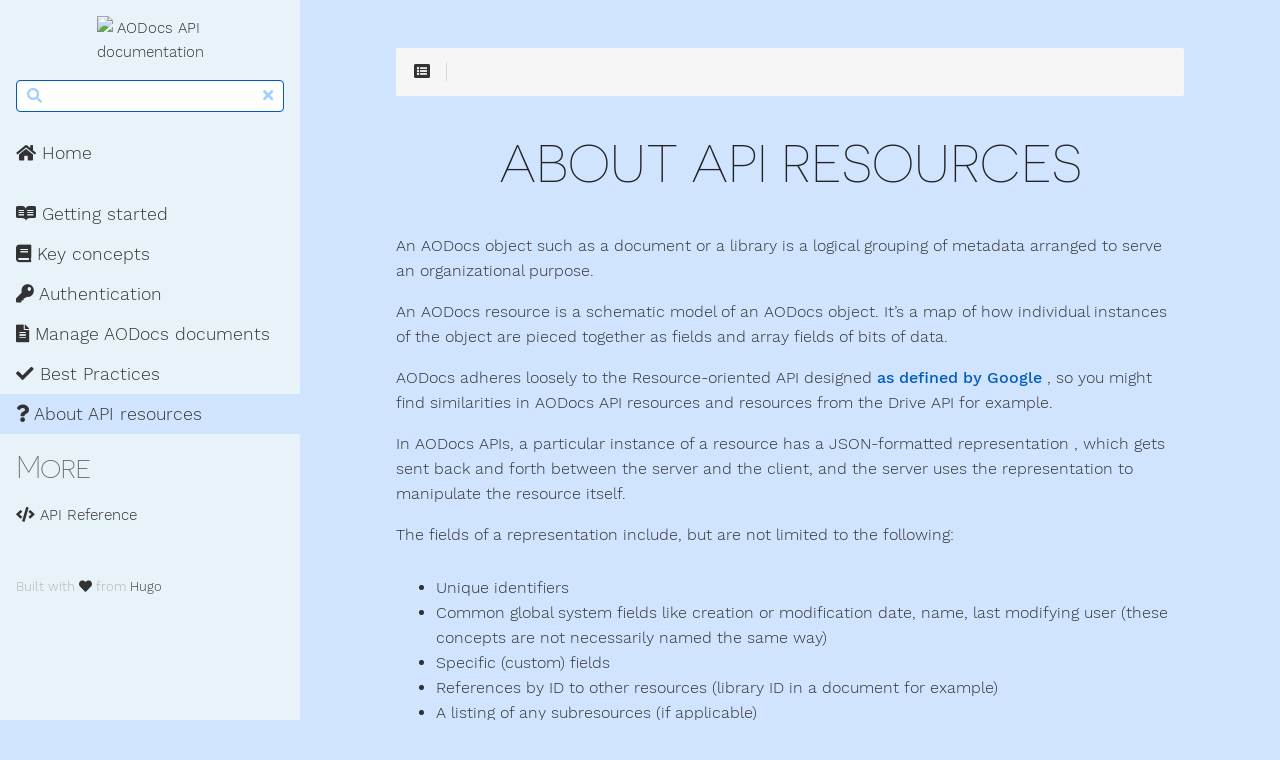

--- FILE ---
content_type: text/html
request_url: https://api.aodocs.com/90-about-api-resources/
body_size: 35476
content:
<!DOCTYPE html>
<html lang="en" class="js csstransforms3d">
  <head>
    <meta charset="utf-8">
    <meta name="viewport" content="width=device-width, initial-scale=1.0">
    <meta name="generator" content="Hugo 0.111.3">
    <meta name="description" content="">


    <link rel="icon" href="https://aodocs.altirnao.com/favicon.ico" type="image/png">

    <title>   AODocs API documentation</title>

    
    <link href="/css/nucleus.css?1760630114" rel="stylesheet">
    <link href="/css/fontawesome-all.min.css?1760630114" rel="stylesheet">
    <link href="/css/hybrid.css?1760630114" rel="stylesheet">
    <link href="/css/featherlight.min.css?1760630114" rel="stylesheet">
    <link href="/css/perfect-scrollbar.min.css?1760630114" rel="stylesheet">
    <link href="/css/auto-complete.css?1760630114" rel="stylesheet">
    <link href="/css/atom-one-dark-reasonable.css?1760630114" rel="stylesheet">
    <link href="/css/theme.css?1760630114" rel="stylesheet">
    <link href="/css/tabs.css?1760630114" rel="stylesheet">
    <link href="/css/hugo-theme.css?1760630114" rel="stylesheet">
    
    <link href="/css/theme-aodocs.css?1760630114" rel="stylesheet">
    
    

    <script src="/js/jquery-3.3.1.min.js?1760630114"></script>

    <style>
      :root #header + #content > #left > #rlblock_left{
          display:none !important;
      }
      
    </style>
    <link rel="stylesheet" href="https://unpkg.com/swagger-ui-dist@4.5.0/swagger-ui.css" />

  </head>
  <body class="" data-url="/90-about-api-resources/">
    <nav id="sidebar" class="">



  <div id="header-wrapper">
    <div id="header">
      <a id="logo" href='/'>
    <img src="https://aodocs.altirnao.com/aodocsUi/assets/images/icon-128.png" style="max-width: 50%" alt="AODocs API documentation">
</a>

    </div>
    
        <div class="searchbox">
    <label for="search-by"><i class="fas fa-search"></i></label>
    <input data-search-input id="search-by" type="search" placeholder="Search...">
    <span data-search-clear=""><i class="fas fa-times"></i></span>
</div>

<script type="text/javascript" src="/js/lunr.min.js?1760630114"></script>
<script type="text/javascript" src="/js/auto-complete.js?1760630114"></script>
<script type="text/javascript">
    
        var baseurl = "\/";
    
</script>
<script type="text/javascript" src="/js/search.js?1760630114"></script>

    
  </div>
  
    <section id="homelinks">
      <ul>
        <li>
            <a class="padding" href='/'><i class='fas fa-home'></i> Home</a>
        </li>
      </ul>
    </section>
  

    <div class="highlightable">
    <ul class="topics">

        
          
          




 
  
    
    <li data-nav-id="/00-getting-started/" title="" class="dd-item
        
        
        
        ">
      <a href="/00-getting-started/">
          <i class="fab fa-readme"></i> Getting started
          
      </a>
      
      
    </li>
  
 

          
          




 
  
    
    <li data-nav-id="/10-key-concepts/" title="" class="dd-item
        
        
        
        ">
      <a href="/10-key-concepts/">
          <i class="fas fa-book"></i> Key concepts
          
      </a>
      
      
        <ul>
          
          
          

        
          
            
            




 
  
    
      <li data-nav-id="/10-key-concepts/10-basics-of-aodocs/" title="" class="dd-item ">
        <a href="/10-key-concepts/10-basics-of-aodocs/">
        Basics of AODocs
        
        </a>
    </li>
     
  
 

            
          
            
            




 
  
    
      <li data-nav-id="/10-key-concepts/20-basics-of-aodocs-apis/" title="" class="dd-item ">
        <a href="/10-key-concepts/20-basics-of-aodocs-apis/">
        Basics of AODocs APIs
        
        </a>
    </li>
     
  
 

            
          
        
        </ul>
      
    </li>
  
 

          
          




 
  
    
    <li data-nav-id="/20-authentication/" title="" class="dd-item
        
        
        
        ">
      <a href="/20-authentication/">
          <i class="fas fa-key"></i> Authentication
          
      </a>
      
      
        <ul>
          
          
          

        
          
            
            




 
  
    
      <li data-nav-id="/20-authentication/10-access-apis-with-security-codes/" title="" class="dd-item ">
        <a href="/20-authentication/10-access-apis-with-security-codes/">
        Access APIs with security codes
        
        </a>
    </li>
     
  
 

            
          
            
            




 
  
    
      <li data-nav-id="/20-authentication/20-access-apis-with-bearer-tokens/" title="" class="dd-item ">
        <a href="/20-authentication/20-access-apis-with-bearer-tokens/">
        Access APIs with Bearer tokens
        
        </a>
    </li>
     
  
 

            
          
            
            




 
  
    
      <li data-nav-id="/20-authentication/30-sample-use-cases/" title="" class="dd-item ">
        <a href="/20-authentication/30-sample-use-cases/">
        Authentication use case examples/options/flows
        
        </a>
    </li>
     
  
 

            
          
            
            




 
  
    
      <li data-nav-id="/20-authentication/50-auth-appendix/" title="" class="dd-item ">
        <a href="/20-authentication/50-auth-appendix/">
        In-depth: OAuth implementation RFCs and BCPs
        
        </a>
    </li>
     
  
 

            
          
        
        </ul>
      
    </li>
  
 

          
          




 
  
    
    <li data-nav-id="/30-manage-aodocs-documents/" title="" class="dd-item
        
        
        
        ">
      <a href="/30-manage-aodocs-documents/">
          <i class="fas fa-file-alt"></i> Manage AODocs documents
          
      </a>
      
      
        <ul>
          
          
            
          
          

        
          
            
            




 
  
    
    <li data-nav-id="/30-manage-aodocs-documents/10-get-library-and-class-info/" title="" class="dd-item
        
        
        
        ">
      <a href="/30-manage-aodocs-documents/10-get-library-and-class-info/">
          Get library and class info
          
      </a>
      
      
        <ul>
          
          
          

        
          
            
            




 
  
    
      <li data-nav-id="/30-manage-aodocs-documents/10-get-library-and-class-info/10-get-library-info/" title="" class="dd-item ">
        <a href="/30-manage-aodocs-documents/10-get-library-and-class-info/10-get-library-info/">
        Get library info
        
        </a>
    </li>
     
  
 

            
          
            
            




 
  
    
      <li data-nav-id="/30-manage-aodocs-documents/10-get-library-and-class-info/20-get-document-class-info/" title="" class="dd-item ">
        <a href="/30-manage-aodocs-documents/10-get-library-and-class-info/20-get-document-class-info/">
        Get document class info
        
        </a>
    </li>
     
  
 

            
          
        
        </ul>
      
    </li>
  
 

            
          
            
            




 
  
    
    <li data-nav-id="/30-manage-aodocs-documents/20-create-modify-delete-documents/" title="" class="dd-item
        
        
        
        ">
      <a href="/30-manage-aodocs-documents/20-create-modify-delete-documents/">
          Create, modify, delete documents
          
      </a>
      
      
        <ul>
          
          
            
          
          

        
          
            
            




 
  
    
    <li data-nav-id="/30-manage-aodocs-documents/20-create-modify-delete-documents/10-create-new-documents-with-attachments/" title="" class="dd-item
        
        
        
        ">
      <a href="/30-manage-aodocs-documents/20-create-modify-delete-documents/10-create-new-documents-with-attachments/">
          Creating new AODocs documents
          
      </a>
      
      
        <ul>
          
          
          

        
          
            
            




 
  
    
      <li data-nav-id="/30-manage-aodocs-documents/20-create-modify-delete-documents/10-create-new-documents-with-attachments/10-create-test-drive-files-and-folders/" title="" class="dd-item ">
        <a href="/30-manage-aodocs-documents/20-create-modify-delete-documents/10-create-new-documents-with-attachments/10-create-test-drive-files-and-folders/">
        Before creating AODocs documents: Create test Drive folder and files
        
        </a>
    </li>
     
  
 

            
          
            
            




 
  
    
      <li data-nav-id="/30-manage-aodocs-documents/20-create-modify-delete-documents/10-create-new-documents-with-attachments/20-create-new-document-and-attach-drive-file/" title="" class="dd-item ">
        <a href="/30-manage-aodocs-documents/20-create-modify-delete-documents/10-create-new-documents-with-attachments/20-create-new-document-and-attach-drive-file/">
        Create new document and attach Drive file
        
        </a>
    </li>
     
  
 

            
          
        
        </ul>
      
    </li>
  
 

            
          
            
            




 
  
    
      <li data-nav-id="/30-manage-aodocs-documents/20-create-modify-delete-documents/20-modify-field-values-of-document-properties/" title="" class="dd-item ">
        <a href="/30-manage-aodocs-documents/20-create-modify-delete-documents/20-modify-field-values-of-document-properties/">
        Modify field values of document properties
        
        </a>
    </li>
     
  
 

            
          
            
            




 
  
    
      <li data-nav-id="/30-manage-aodocs-documents/20-create-modify-delete-documents/30-modify-document-attachments/" title="" class="dd-item ">
        <a href="/30-manage-aodocs-documents/20-create-modify-delete-documents/30-modify-document-attachments/">
        Modify document attachments
        
        </a>
    </li>
     
  
 

            
          
            
            




 
  
    
      <li data-nav-id="/30-manage-aodocs-documents/20-create-modify-delete-documents/35-list-search-and-count-documents/" title="" class="dd-item ">
        <a href="/30-manage-aodocs-documents/20-create-modify-delete-documents/35-list-search-and-count-documents/">
        List and search documents
        
        </a>
    </li>
     
  
 

            
          
            
            




 
  
    
      <li data-nav-id="/30-manage-aodocs-documents/20-create-modify-delete-documents/40-delete-document/" title="" class="dd-item ">
        <a href="/30-manage-aodocs-documents/20-create-modify-delete-documents/40-delete-document/">
        Delete a specific document by ID
        
        </a>
    </li>
     
  
 

            
          
        
        </ul>
      
    </li>
  
 

            
          
        
        </ul>
      
    </li>
  
 

          
          




 
  
    
    <li data-nav-id="/60-best-practices/" title="" class="dd-item
        
        
        
        ">
      <a href="/60-best-practices/">
          <i class="fas fa-check"></i> Best Practices
          
      </a>
      
      
        <ul>
          
          
          

        
          
            
            




 
  
    
      <li data-nav-id="/60-best-practices/10-http-status-codes-and-error-handling/" title="" class="dd-item ">
        <a href="/60-best-practices/10-http-status-codes-and-error-handling/">
        HTTP status codes and error handling
        
        </a>
    </li>
     
  
 

            
          
            
            




 
  
    
      <li data-nav-id="/60-best-practices/20-performance-considerations/" title="" class="dd-item ">
        <a href="/60-best-practices/20-performance-considerations/">
        Performance considerations
        
        </a>
    </li>
     
  
 

            
          
        
        </ul>
      
    </li>
  
 

          
          




 
  
    
    <li data-nav-id="/90-about-api-resources/" title="" class="dd-item
        
        active
        
        ">
      <a href="/90-about-api-resources/">
          <i class="fas fa-question"></i> About API resources
          
      </a>
      
      
    </li>
  
 

          
        
    </ul>

    
    
      <section id="shortcuts">
        <h3>More</h3>
        <ul>
          
              <li>
                  <a class="padding" href="/swagger"><i class='fas fa-code'></i> API Reference</a>
              </li>
          
        </ul>
      </section>
    

    
    <section id="footer">
      <p>Built with <a href="https://github.com/matcornic/hugo-theme-learn"><i class="fas fa-heart"></i></a> from <a href="https://gohugo.io/">Hugo</a></p>

    </section>
  </div>
</nav>




        <section id="body">
        <div id="overlay"></div>
        <div class="padding highlightable">
              
              <div>
                <div id="top-bar">
                
                
                <div id="breadcrumbs" itemscope="" itemtype="http://data-vocabulary.org/Breadcrumb">
                    <span id="sidebar-toggle-span">
                        <a href="#" id="sidebar-toggle" data-sidebar-toggle="">
                          <i class="fas fa-bars"></i>
                        </a>
                    </span>
                  
                  <span id="toc-menu"><i class="fas fa-list-alt"></i></span>
                  
                  <span class="links">
                 
                 
                   
                 
                  </span>
                </div>
                
                    <div class="progress">
    <div class="wrapper">
<nav id="TableOfContents">
  <ul>
    <li><a href="#an-example-resource-library">An example resource (library)</a></li>
    <li><a href="#non-resources">Non-resources</a>
      <ul>
        <li><a href="#subresources">Subresources</a></li>
        <li><a href="#collections">Collections</a></li>
      </ul>
    </li>
    <li><a href="#collections-vs-resources-vs-subresources">Collections vs. resources vs. subresources</a></li>
    <li><a href="#how-to-interact-with-resources"><strong>How to interact with resources</strong></a></li>
    <li><a href="#common-aodocs-resources-and-collections">Common AODocs resources and collections</a></li>
  </ul>
</nav>
    </div>
</div>

                
              </div>
            </div>
            
        <div id="head-tags">
        
        </div>
        
        <div id="body-inner">
          
            <h1>
              
              
            </h1>
          

        



	<h1 id="about-api-resources">About API resources</h1>
<p>An AODocs object such as a document or a library is a logical grouping of metadata arranged to serve an organizational purpose.</p>
<p>An AODocs resource is a schematic model of an AODocs object. It&rsquo;s a map of how individual instances of the object are pieced together as fields and array fields of bits of data.</p>
<p>AODocs adheres loosely to the Resource-oriented API designed <a href="https://cloud.google.com/apis/design/resources" rel="noopener" target="_blank">as defined by Google</a>
, so you might find similarities in AODocs API resources and resources from the Drive API for example.</p>
<p>In AODocs APIs, a particular instance of a resource has a JSON-formatted representation , which gets sent back and forth between the server and the client, and the server uses the representation to manipulate the resource itself.</p>
<p>The fields of a representation include, but are not limited to the following:</p>
<ul>
<li>Unique identifiers</li>
<li>Common global system fields like creation or modification date, name, last modifying user (these concepts are not necessarily named the same way)</li>
<li>Specific (custom) fields</li>
<li>References by ID to other resources (library ID in a document for example)</li>
<li>A listing of any subresources (if applicable)</li>
</ul>
<h2 id="an-example-resource-library">An example resource (library)</h2>
<div class="highlight"><pre tabindex="0" style="color:#f8f8f2;background-color:#272822;-moz-tab-size:4;-o-tab-size:4;tab-size:4;"><code class="language-json" data-lang="json"><span style="display:flex;"><span>{
</span></span><span style="display:flex;"><span>    <span style="color:#f92672">&#34;kind&#34;</span>: <span style="color:#e6db74">&#34;aodocs#library&#34;</span>,
</span></span><span style="display:flex;"><span>    <span style="color:#f92672">&#34;libraryId&#34;</span>: <span style="color:#e6db74">&#34;PHOv3s48xfbgjJa22iA&#34;</span>,
</span></span><span style="display:flex;"><span>    <span style="color:#f92672">&#34;name&#34;</span>: <span style="color:#e6db74">&#34;Corporate Files&#34;</span>,
</span></span><span style="display:flex;"><span>    <span style="color:#f92672">&#34;name_i18n&#34;</span>: <span style="color:#e6db74">&#34;Corporate Files&#34;</span>,
</span></span><span style="display:flex;"><span>    <span style="color:#f92672">&#34;domainName&#34;</span>: <span style="color:#e6db74">&#34;test.aodocs.com&#34;</span>,
</span></span><span style="display:flex;"><span>    <span style="color:#f92672">&#34;lastModified&#34;</span>: <span style="color:#e6db74">&#34;1556010506520&#34;</span>,
</span></span><span style="display:flex;"><span>    <span style="color:#f92672">&#34;lastConfigModified&#34;</span>: <span style="color:#e6db74">&#34;1556010506520&#34;</span>,
</span></span><span style="display:flex;"><span>    <span style="color:#f92672">&#34;createdAt&#34;</span>: <span style="color:#e6db74">&#34;1435948376818&#34;</span>,
</span></span><span style="display:flex;"><span>    <span style="color:#f92672">&#34;daysBeforeDelete&#34;</span>: <span style="color:#ae81ff">30</span>,
</span></span><span style="display:flex;"><span>    <span style="color:#f92672">&#34;welcomeText&#34;</span>: <span style="color:#e6db74">&#34;&lt;p&gt;Hello world!&lt;/p&gt;&#34;</span>,
</span></span><span style="display:flex;"><span>    <span style="color:#f92672">&#34;storageAdmin&#34;</span>: <span style="color:#e6db74">&#34;aodocs-aodocs@test.altirnao.com&#34;</span>,
</span></span><span style="display:flex;"><span>    <span style="color:#f92672">&#34;documentTypes&#34;</span>: {
</span></span><span style="display:flex;"><span>        <span style="color:#f92672">&#34;kind&#34;</span>: <span style="color:#e6db74">&#34;aodocs#classList&#34;</span>,
</span></span><span style="display:flex;"><span>        <span style="color:#f92672">&#34;items&#34;</span>: [
</span></span><span style="display:flex;"><span>            {
</span></span><span style="display:flex;"><span>                <span style="color:#f92672">&#34;kind&#34;</span>: <span style="color:#e6db74">&#34;aodocs#classId&#34;</span>,
</span></span><span style="display:flex;"><span>                <span style="color:#f92672">&#34;name&#34;</span>: <span style="color:#e6db74">&#34;Document&#34;</span>,
</span></span><span style="display:flex;"><span>                <span style="color:#f92672">&#34;name_i18n&#34;</span>: <span style="color:#e6db74">&#34;Document&#34;</span>,
</span></span><span style="display:flex;"><span>                <span style="color:#f92672">&#34;value&#34;</span>: <span style="color:#e6db74">&#34;PHOv3eF9uERXEP6NFb&#34;</span>
</span></span><span style="display:flex;"><span>            }
</span></span><span style="display:flex;"><span>        ]
</span></span><span style="display:flex;"><span>    }
</span></span><span style="display:flex;"><span>}
</span></span></code></pre></div><h2 id="non-resources">Non-resources</h2>
<h3 id="subresources">Subresources</h3>
<p>In AODocs APIs, a <strong>subresource</strong> is an <strong>attribute</strong> of a resource. It is resource-like only in that it has a schema and can be represented in JSON. However, no methods operate on it directly, and it cannot exist on its own, without its parent resource. <code>ApiPermission</code> and <code>ApiLibraryPermission</code> are good examples of subresources: you can alter them only as part of the resource they belong to.</p>
<h3 id="collections">Collections</h3>
<p>An AODocs <strong>collection</strong> is a <strong>list</strong> of resources or subresources. It is not a resource by itself in the context of AODocs APIs. What makes a collection meaningful is what it lists. A list of documents (<code>ApiDocumentList</code>) is one example of a resource collection. A list of libraries (<code>ApiLibraryList</code>) is another. Meanwhile, <code>ApiLibraryPermissionList</code> is a <strong>collection</strong> of <strong>subresources</strong> (permissions for a specific library).</p>
<blockquote>
<p>⭑  <strong>Note</strong>: Requests for collections often return too many results and are best handled using <a href="/60-best-practices/20-performance-considerations/">pagination</a>.</p>
</blockquote>
<h2 id="collections-vs-resources-vs-subresources">Collections vs. resources vs. subresources</h2>
<p>One way to explore what makes a collection different from a resource or a subresource is to use the example of permissions. Permissions are subresources that can be listed both as a collection or as part of a resource. Both the <code>ApiLibraryPermissionsList</code> and the <code>ApiLibrary</code> resource contain an array field of permissions: the former exclusively, the latter as part of its larger construct.</p>
<p>You can get a library&rsquo;s list of permissions in two ways:</p>
<ul>
<li><code>GET</code> an <code>ApiLibraryPermissionsList</code> (collection) for that specific library</li>
<li><code>GET</code> that specific <code>ApiLibrary</code> (resource) and use the <code>fields</code> field to return only the list of permissions for that specific library</li>
</ul>
<p>The result looks the same in both cases:</p>
<div class="highlight"><pre tabindex="0" style="color:#f8f8f2;background-color:#272822;-moz-tab-size:4;-o-tab-size:4;tab-size:4;"><code class="language-json" data-lang="json"><span style="display:flex;"><span>{
</span></span><span style="display:flex;"><span>    <span style="color:#f92672">&#34;kind&#34;</span>: <span style="color:#e6db74">&#34;aodocs#libraryPermissionList&#34;</span>,
</span></span><span style="display:flex;"><span>    <span style="color:#f92672">&#34;permissions&#34;</span>: [
</span></span><span style="display:flex;"><span>    {
</span></span><span style="display:flex;"><span>        <span style="color:#f92672">&#34;kind&#34;</span>: <span style="color:#e6db74">&#34;aodocs#libraryPermission&#34;</span>,
</span></span><span style="display:flex;"><span>        <span style="color:#f92672">&#34;type&#34;</span>: <span style="color:#e6db74">&#34;user&#34;</span>,
</span></span><span style="display:flex;"><span>        <span style="color:#f92672">&#34;role&#34;</span>: <span style="color:#e6db74">&#34;admin&#34;</span>,
</span></span><span style="display:flex;"><span>        <span style="color:#f92672">&#34;value&#34;</span>: <span style="color:#e6db74">&#34;martin@test.altirnao.com&#34;</span>,
</span></span><span style="display:flex;"><span>        <span style="color:#f92672">&#34;withLink&#34;</span>: <span style="color:#66d9ef">false</span>,
</span></span><span style="display:flex;"><span>        <span style="color:#f92672">&#34;name&#34;</span>: <span style="color:#e6db74">&#34;Martin&#34;</span>,
</span></span><span style="display:flex;"><span>    },
</span></span><span style="display:flex;"><span>    {
</span></span><span style="display:flex;"><span>        <span style="color:#f92672">&#34;kind&#34;</span>: <span style="color:#e6db74">&#34;aodocs#libraryPermission&#34;</span>,
</span></span><span style="display:flex;"><span>        <span style="color:#f92672">&#34;type&#34;</span>: <span style="color:#e6db74">&#34;user&#34;</span>,
</span></span><span style="display:flex;"><span>        <span style="color:#f92672">&#34;role&#34;</span>: <span style="color:#e6db74">&#34;admin&#34;</span>,
</span></span><span style="display:flex;"><span>        <span style="color:#f92672">&#34;value&#34;</span>: <span style="color:#e6db74">&#34;aodocs.max@test.altirnao.com&#34;</span>,
</span></span><span style="display:flex;"><span>        <span style="color:#f92672">&#34;withLink&#34;</span>: <span style="color:#66d9ef">false</span>,
</span></span><span style="display:flex;"><span>        <span style="color:#f92672">&#34;name&#34;</span>: <span style="color:#e6db74">&#34;AODocs Files&#34;</span>,
</span></span><span style="display:flex;"><span>    },
</span></span><span style="display:flex;"><span>    {
</span></span><span style="display:flex;"><span>        <span style="color:#f92672">&#34;kind&#34;</span>: <span style="color:#e6db74">&#34;aodocs#libraryPermission&#34;</span>,
</span></span><span style="display:flex;"><span>        <span style="color:#f92672">&#34;type&#34;</span>: <span style="color:#e6db74">&#34;user&#34;</span>,
</span></span><span style="display:flex;"><span>        <span style="color:#f92672">&#34;role&#34;</span>: <span style="color:#e6db74">&#34;admin&#34;</span>,
</span></span><span style="display:flex;"><span>        <span style="color:#f92672">&#34;value&#34;</span>: <span style="color:#e6db74">&#34;bob@altirnao.com&#34;</span>,
</span></span><span style="display:flex;"><span>        <span style="color:#f92672">&#34;withLink&#34;</span>: <span style="color:#66d9ef">false</span>,
</span></span><span style="display:flex;"><span>        <span style="color:#f92672">&#34;name&#34;</span>: <span style="color:#e6db74">&#34;Bob&#34;</span>,
</span></span><span style="display:flex;"><span>    }
</span></span><span style="display:flex;"><span>]
</span></span><span style="display:flex;"><span>}
</span></span></code></pre></div><blockquote>
<p>⭑  <strong>Note</strong>: By definition, a collection contains at least one <strong>array field</strong>. And, unlike subresources, it is used by at least one method.</p>
</blockquote>
<h2 id="how-to-interact-with-resources"><strong>How to interact with resources</strong></h2>
<p>An AODocs resource lives on the resource server. You interact with the resource by sending requests to the server to operate on it. The server performs the requested operation and sends back the result.</p>
<p>Most of the time, you include in your request a subset of the resource:</p>
<ul>
<li>When creating a resource (with a <code>PUT</code>) or updating it fully (with a <code>POST</code>), you are not required to send the complete resource, as most fields have a default value.</li>
<li>If you need to update a resource <em>partially</em> (with a <code>PATCH</code> request), send an abridged representation of the resource in question (such as <code>ApiDocument</code>) to the server, specifying just the parts you want altered.</li>
</ul>
<p>In all cases, the server parses your abridged <em>request resource</em>, maps your fields to the fields of its <em>resident resource</em>, possibly fills some fields with their default values, and reconciles the request and resident resources using the operation you specify. If successful, the complete resulting resource is sent back to you to consume.</p>
<h2 id="common-aodocs-resources-and-collections">Common AODocs resources and collections</h2>
<p><a href="/swagger/index.html?urls.primaryName=Document%20Id">Resource: ApiDocument</a> (an AODocs document)</p>
<p><a href="/swagger/index.html?urls.primaryName=Library">Collection: ApiLibraryList</a> (a list of libraries)</p>
<p><a href="/index.html?urls.primaryName=Document%20Type">Resource: ApiDocumentType</a> (the class/type of an AODocs document)</p>





<footer class=" footline" >
	
</footer>

        
        </div>
        

      </div>

    <div id="navigation">
        
        

        
            
            
                
                    
                    
                
                

                    
                    
                        
                    
                    

                    
                        
            
            
                
                    
                        
                        
                    
                
                

                    
                    
                    

                    
            
        
                    
                        
            
            
                
                    
                
                

                    
                    
                    

                    
                        
            
            
                
                    
                
                

                    
                    
                    

                    
            
        
                    
                        
            
            
                
                    
                
                

                    
                    
                    

                    
            
        
                    
            
        
                    
                        
            
            
                
                    
                
                

                    
                    
                    

                    
                        
            
            
                
                    
                
                

                    
                    
                    

                    
            
        
                    
                        
            
            
                
                    
                
                

                    
                    
                    

                    
            
        
                    
                        
            
            
                
                    
                
                

                    
                    
                    

                    
            
        
                    
                        
            
            
                
                    
                
                

                    
                    
                    

                    
            
        
                    
            
        
                    
                        
            
            
                
                    
                
                

                    
                    
                        
                    
                    

                    
                        
            
            
                
                    
                
                

                    
                    
                    

                    
                        
            
            
                
                    
                
                

                    
                    
                    

                    
            
        
                    
                        
            
            
                
                    
                
                

                    
                    
                    

                    
            
        
                    
            
        
                    
                        
            
            
                
                    
                
                

                    
                    
                        
                    
                    

                    
                        
            
            
                
                    
                
                

                    
                    
                    

                    
                        
            
            
                
                    
                
                

                    
                    
                    

                    
            
        
                    
                        
            
            
                
                    
                
                

                    
                    
                    

                    
            
        
                    
            
        
                    
                        
            
            
                
                    
                
                

                    
                    
                    

                    
            
        
                    
                        
            
            
                
                    
                
                

                    
                    
                    

                    
            
        
                    
                        
            
            
                
                    
                
                

                    
                    
                    

                    
            
        
                    
                        
            
            
                
                    
                
                

                    
                    
                    

                    
            
        
                    
            
        
                    
            
        
                    
                        
            
            
                
                    
                
                

                    
                    
                    

                    
                        
            
            
                
                    
                
                

                    
                    
                    

                    
            
        
                    
                        
            
            
                
                    
                
                

                    
                    
                    

                    
            
        
                    
            
        
                    
                        
            
            
                
                    
                    
                
                

                    
                    
                    

                    
            
        
                    
            
        

        


	 
	 
    </div>

    </section>

    <div style="left: -1000px; overflow: scroll; position: absolute; top: -1000px; border: none; box-sizing: content-box; height: 200px; margin: 0px; padding: 0px; width: 200px;">
      <div style="border: none; box-sizing: content-box; height: 200px; margin: 0px; padding: 0px; width: 200px;"></div>
    </div>
    <script src="/js/clipboard.min.js?1760630114"></script>
    <script src="/js/perfect-scrollbar.min.js?1760630114"></script>
    <script src="/js/perfect-scrollbar.jquery.min.js?1760630114"></script>
    <script src="/js/jquery.sticky.js?1760630114"></script>
    <script src="/js/featherlight.min.js?1760630114"></script>
    <script src="/js/highlight.pack.js?1760630114"></script>
    <script>hljs.initHighlightingOnLoad();</script>
    <script src="/js/modernizr.custom-3.6.0.js?1760630114"></script>
    <script src="/js/learn.js?1760630114"></script>
    <script src="/js/hugo-learn.js?1760630114"></script>
    
        
            <script src="/mermaid/mermaid.js?1760630114"></script>
        
        <script>
            mermaid.initialize({ startOnLoad: true });
        </script>
    
    

  </body>
</html>


--- FILE ---
content_type: text/css
request_url: https://api.aodocs.com/css/theme-aodocs.css?1760630114
body_size: 4524
content:
/* Documentation :  https://learn.netlify.app/en/basics/style-customization/ */
:root {

    --AODOCS-COLOR: #005BBE;

    --MAIN-BODY-BG-color: #D0E4FF;
    --MAIN-TEXT-color: #323232;
    /* Color of text by default */
    --MAIN-TITLES-TEXT-color: #5e5e5e;
    /* Color of titles h2-h3-h4-h5 */
    --MAIN-LINK-color: var(--AODOCS-COLOR);
    /* Color of links */
    --MAIN-LINK-HOVER-color: var(--AODOCS-COLOR);
    /* Color of hovered links */
    --MAIN-ANCHOR-color: var(--AODOCS-COLOR);
    /* color of anchors on titles */

    --MENU-HEADER-BG-color: #E8F2F9;
    /* Background color of menu header */
    --MENU-HEADER-BORDER-color: #E8F2F9;
    /*Color of menu header border */

    --MENU-SEARCH-BG-color: white;
    /* Search field background color (by default borders + icons) */
    --MENU-SEARCH-BOX-color: var(--AODOCS-COLOR);
    /* Override search field border color */
    --MENU-SEARCH-BOX-ICONS-color: #a1d2fd;
    /* Override search field icons color */

    --MENU-SECTIONS-ACTIVE-BG-color: #E8F2F9;
    /* Background color of the active section and its childs */
    --MENU-SECTIONS-BG-color: #E8F2F9;
    /* Background color of other sections */
    --MENU-SECTIONS-LINK-color: var(--MAIN-TEXT-color);
    /* Color of links in menu */
    --MENU-SECTIONS-LINK-HOVER-color: var(--AODOCS-COLOR);
    /* Color of links in menu, when hovered */
    --MENU-SECTION-ACTIVE-CATEGORY-color: var(--MAIN-TEXT-color);
    /* Color of active category text */
    --MENU-SECTION-ACTIVE-CATEGORY-BG-color: #D0E4FF;
    /* Color of background for the active category (only) */
    --MENU-HOME-LINK-HOVERED-color: #005BBE;

    --MENU-VISITED-color: var(--AODOCS-COLOR);
    /* Color of 'page visited' icons in menu */
    --MENU-SECTION-HR-color: #20272b;
    /* Color of <hr> separator in menu */

    --BODY-CONTAINER-BG-COLOR: #FFFFFF;

    --MENU-HOME-LINK-color: var(--MAIN-TEXT-color);

}

body {
    color: var(--MAIN-TEXT-color) !important;
    background-color: var(--MAIN-BODY-BG-color);
}

textarea:focus,
input[type="email"]:focus,
input[type="number"]:focus,
input[type="password"]:focus,
input[type="search"]:focus,
input[type="tel"]:focus,
input[type="text"]:focus,
input[type="url"]:focus,
input[type="color"]:focus,
input[type="date"]:focus,
input[type="datetime"]:focus,
input[type="datetime-local"]:focus,
input[type="month"]:focus,
input[type="time"]:focus,
input[type="week"]:focus,
select[multiple=multiple]:focus {
    border-color: none;
    box-shadow: none;
}

h2,
h3,
h4,
h5 {
    color: var(--MAIN-TITLES-TEXT-color) !important;
}

a {
    color: var(--MAIN-LINK-color);
}

.aodocs-shortcut {
    table-layout: fixed;
    margin-top: 20%;
}

.aodocs-shortcut div {
    text-align: center;
}

.aodocs-shortcut div span {
    color: #005BBE;
    font-size: 64px;
}

.aodocs-shortcut div p {
    width: 70%;
    margin-left: auto;
    margin-right: auto;
}

#body a {
    font-weight: 400;
}

.anchor {
    color: var(--MAIN-ANCHOR-color);
}

a:hover {
    color: var(--MAIN-LINK-HOVER-color);
}

#sidebar ul li.visited>a .read-icon {
    color: var(--MENU-VISITED-color);
}

#body a.highlight:after {
    display: block;
    content: "";
    height: 1px;
    width: 0%;
    -webkit-transition: width 0.5s ease;
    -moz-transition: width 0.5s ease;
    -ms-transition: width 0.5s ease;
    transition: width 0.5s ease;
    background-color: var(--MAIN-LINK-HOVER-color);
}

#sidebar {
    background-color: var(--MENU-SECTIONS-BG-color);
}

#sidebar #header-wrapper {
    background: var(--MENU-HEADER-BG-color);
    color: var(--MENU-SEARCH-BOX-color);
    border-color: var(--MENU-HEADER-BORDER-color);
}

#sidebar .searchbox {
    border-color: var(--MENU-SEARCH-BOX-color);
    background: var(--MENU-SEARCH-BG-color);
}

#sidebar ul.topics>li.parent,
#sidebar ul.topics>li.active {
    background: var(--MENU-SECTIONS-ACTIVE-BG-color);
}

#sidebar .searchbox * {
    color: var(--MENU-SEARCH-BOX-ICONS-color);
}

#sidebar a {
    color: var(--MENU-SECTIONS-LINK-color);
}

#sidebar a:hover {
    color: var(--MENU-SECTIONS-LINK-HOVER-color);
}

#sidebar ul li.active>a {
    background: var(--MENU-SECTION-ACTIVE-CATEGORY-BG-color);
    color: var(--MENU-SECTION-ACTIVE-CATEGORY-color) !important;
}

#sidebar hr {
    border-color: var(--MENU-SECTION-HR-color);
}

#homelinks {
    color: #005BBE;
    background: var(--MENU-HEADER-BG-color);
    background-color: var(--MENU-HEADER-BORDER-color);
    border-bottom-color: var(--MENU-HEADER-BORDER-color);
}

#homelinks a {
    font-size: 1.1rem;
    color: var(--MENU-HOME-LINK-color);
}

#homelinks a:hover {
    color: var(--MENU-HOME-LINK-HOVERED-color);
}

#footer {
    /* position: fixed;
    bottom: 0px; */
    display: block;
}

table {
    background: var(--BODY-CONTAINER-BG-COLOR);
    border-radius: 32px;
}

blockquote {
    background: var(--BODY-CONTAINER-BG-COLOR);
}

td {
    padding: 0.5rem;
    border: 3px solid #D0E4FF;
}

.base-url {
    color: var(--BODY-CONTAINER-BG-COLOR);
}
